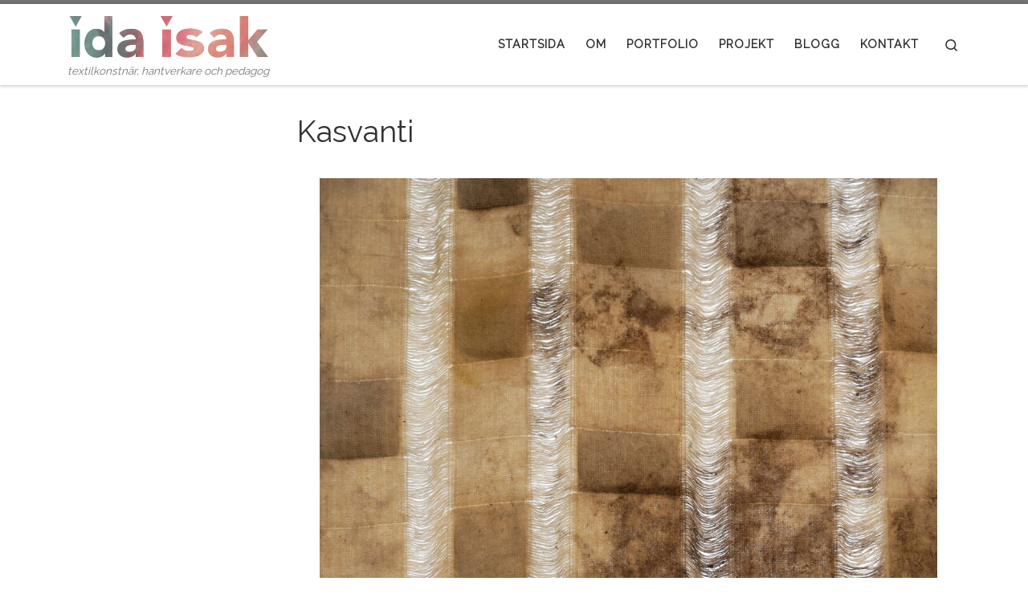

--- FILE ---
content_type: text/html; charset=UTF-8
request_url: http://idaisak.se/?p=812
body_size: 11268
content:
<!DOCTYPE html>
<!--[if IE 7]>
<html class="ie ie7" lang="sv-SE">
<![endif]-->
<!--[if IE 8]>
<html class="ie ie8" lang="sv-SE">
<![endif]-->
<!--[if !(IE 7) | !(IE 8)  ]><!-->
<html lang="sv-SE" class="no-js">
<!--<![endif]-->
  <head>
  <meta charset="UTF-8" />
  <meta http-equiv="X-UA-Compatible" content="IE=EDGE" />
  <meta name="viewport" content="width=device-width, initial-scale=1.0" />
  <link rel="profile"  href="https://gmpg.org/xfn/11" />
  <link rel="pingback" href="http://idaisak.se/xmlrpc.php" />
<script>(function(html){html.className = html.className.replace(/\bno-js\b/,'js')})(document.documentElement);</script>
<title>Kasvanti &#8211; idaisak</title>
<meta name='robots' content='max-image-preview:large' />
<link rel="alternate" type="application/rss+xml" title="idaisak &raquo; Webbflöde" href="http://idaisak.se/?feed=rss2" />
<link rel="alternate" type="application/rss+xml" title="idaisak &raquo; kommentarsflöde" href="http://idaisak.se/?feed=comments-rss2" />
<script>
window._wpemojiSettings = {"baseUrl":"https:\/\/s.w.org\/images\/core\/emoji\/14.0.0\/72x72\/","ext":".png","svgUrl":"https:\/\/s.w.org\/images\/core\/emoji\/14.0.0\/svg\/","svgExt":".svg","source":{"concatemoji":"http:\/\/idaisak.se\/wp-includes\/js\/wp-emoji-release.min.js?ver=6.1.9"}};
/*! This file is auto-generated */
!function(e,a,t){var n,r,o,i=a.createElement("canvas"),p=i.getContext&&i.getContext("2d");function s(e,t){var a=String.fromCharCode,e=(p.clearRect(0,0,i.width,i.height),p.fillText(a.apply(this,e),0,0),i.toDataURL());return p.clearRect(0,0,i.width,i.height),p.fillText(a.apply(this,t),0,0),e===i.toDataURL()}function c(e){var t=a.createElement("script");t.src=e,t.defer=t.type="text/javascript",a.getElementsByTagName("head")[0].appendChild(t)}for(o=Array("flag","emoji"),t.supports={everything:!0,everythingExceptFlag:!0},r=0;r<o.length;r++)t.supports[o[r]]=function(e){if(p&&p.fillText)switch(p.textBaseline="top",p.font="600 32px Arial",e){case"flag":return s([127987,65039,8205,9895,65039],[127987,65039,8203,9895,65039])?!1:!s([55356,56826,55356,56819],[55356,56826,8203,55356,56819])&&!s([55356,57332,56128,56423,56128,56418,56128,56421,56128,56430,56128,56423,56128,56447],[55356,57332,8203,56128,56423,8203,56128,56418,8203,56128,56421,8203,56128,56430,8203,56128,56423,8203,56128,56447]);case"emoji":return!s([129777,127995,8205,129778,127999],[129777,127995,8203,129778,127999])}return!1}(o[r]),t.supports.everything=t.supports.everything&&t.supports[o[r]],"flag"!==o[r]&&(t.supports.everythingExceptFlag=t.supports.everythingExceptFlag&&t.supports[o[r]]);t.supports.everythingExceptFlag=t.supports.everythingExceptFlag&&!t.supports.flag,t.DOMReady=!1,t.readyCallback=function(){t.DOMReady=!0},t.supports.everything||(n=function(){t.readyCallback()},a.addEventListener?(a.addEventListener("DOMContentLoaded",n,!1),e.addEventListener("load",n,!1)):(e.attachEvent("onload",n),a.attachEvent("onreadystatechange",function(){"complete"===a.readyState&&t.readyCallback()})),(e=t.source||{}).concatemoji?c(e.concatemoji):e.wpemoji&&e.twemoji&&(c(e.twemoji),c(e.wpemoji)))}(window,document,window._wpemojiSettings);
</script>
<style>
img.wp-smiley,
img.emoji {
	display: inline !important;
	border: none !important;
	box-shadow: none !important;
	height: 1em !important;
	width: 1em !important;
	margin: 0 0.07em !important;
	vertical-align: -0.1em !important;
	background: none !important;
	padding: 0 !important;
}
</style>
	<link rel='stylesheet' id='sbi_styles-css' href='http://idaisak.se/wp-content/plugins/instagram-feed/css/sbi-styles.min.css?ver=6.10.0' media='all' />
<link rel='stylesheet' id='wp-block-library-css' href='http://idaisak.se/wp-includes/css/dist/block-library/style.min.css?ver=6.1.9' media='all' />
<link rel='stylesheet' id='classic-theme-styles-css' href='http://idaisak.se/wp-includes/css/classic-themes.min.css?ver=1' media='all' />
<style id='global-styles-inline-css'>
body{--wp--preset--color--black: #000000;--wp--preset--color--cyan-bluish-gray: #abb8c3;--wp--preset--color--white: #ffffff;--wp--preset--color--pale-pink: #f78da7;--wp--preset--color--vivid-red: #cf2e2e;--wp--preset--color--luminous-vivid-orange: #ff6900;--wp--preset--color--luminous-vivid-amber: #fcb900;--wp--preset--color--light-green-cyan: #7bdcb5;--wp--preset--color--vivid-green-cyan: #00d084;--wp--preset--color--pale-cyan-blue: #8ed1fc;--wp--preset--color--vivid-cyan-blue: #0693e3;--wp--preset--color--vivid-purple: #9b51e0;--wp--preset--gradient--vivid-cyan-blue-to-vivid-purple: linear-gradient(135deg,rgba(6,147,227,1) 0%,rgb(155,81,224) 100%);--wp--preset--gradient--light-green-cyan-to-vivid-green-cyan: linear-gradient(135deg,rgb(122,220,180) 0%,rgb(0,208,130) 100%);--wp--preset--gradient--luminous-vivid-amber-to-luminous-vivid-orange: linear-gradient(135deg,rgba(252,185,0,1) 0%,rgba(255,105,0,1) 100%);--wp--preset--gradient--luminous-vivid-orange-to-vivid-red: linear-gradient(135deg,rgba(255,105,0,1) 0%,rgb(207,46,46) 100%);--wp--preset--gradient--very-light-gray-to-cyan-bluish-gray: linear-gradient(135deg,rgb(238,238,238) 0%,rgb(169,184,195) 100%);--wp--preset--gradient--cool-to-warm-spectrum: linear-gradient(135deg,rgb(74,234,220) 0%,rgb(151,120,209) 20%,rgb(207,42,186) 40%,rgb(238,44,130) 60%,rgb(251,105,98) 80%,rgb(254,248,76) 100%);--wp--preset--gradient--blush-light-purple: linear-gradient(135deg,rgb(255,206,236) 0%,rgb(152,150,240) 100%);--wp--preset--gradient--blush-bordeaux: linear-gradient(135deg,rgb(254,205,165) 0%,rgb(254,45,45) 50%,rgb(107,0,62) 100%);--wp--preset--gradient--luminous-dusk: linear-gradient(135deg,rgb(255,203,112) 0%,rgb(199,81,192) 50%,rgb(65,88,208) 100%);--wp--preset--gradient--pale-ocean: linear-gradient(135deg,rgb(255,245,203) 0%,rgb(182,227,212) 50%,rgb(51,167,181) 100%);--wp--preset--gradient--electric-grass: linear-gradient(135deg,rgb(202,248,128) 0%,rgb(113,206,126) 100%);--wp--preset--gradient--midnight: linear-gradient(135deg,rgb(2,3,129) 0%,rgb(40,116,252) 100%);--wp--preset--duotone--dark-grayscale: url('#wp-duotone-dark-grayscale');--wp--preset--duotone--grayscale: url('#wp-duotone-grayscale');--wp--preset--duotone--purple-yellow: url('#wp-duotone-purple-yellow');--wp--preset--duotone--blue-red: url('#wp-duotone-blue-red');--wp--preset--duotone--midnight: url('#wp-duotone-midnight');--wp--preset--duotone--magenta-yellow: url('#wp-duotone-magenta-yellow');--wp--preset--duotone--purple-green: url('#wp-duotone-purple-green');--wp--preset--duotone--blue-orange: url('#wp-duotone-blue-orange');--wp--preset--font-size--small: 13px;--wp--preset--font-size--medium: 20px;--wp--preset--font-size--large: 36px;--wp--preset--font-size--x-large: 42px;--wp--preset--spacing--20: 0.44rem;--wp--preset--spacing--30: 0.67rem;--wp--preset--spacing--40: 1rem;--wp--preset--spacing--50: 1.5rem;--wp--preset--spacing--60: 2.25rem;--wp--preset--spacing--70: 3.38rem;--wp--preset--spacing--80: 5.06rem;}:where(.is-layout-flex){gap: 0.5em;}body .is-layout-flow > .alignleft{float: left;margin-inline-start: 0;margin-inline-end: 2em;}body .is-layout-flow > .alignright{float: right;margin-inline-start: 2em;margin-inline-end: 0;}body .is-layout-flow > .aligncenter{margin-left: auto !important;margin-right: auto !important;}body .is-layout-constrained > .alignleft{float: left;margin-inline-start: 0;margin-inline-end: 2em;}body .is-layout-constrained > .alignright{float: right;margin-inline-start: 2em;margin-inline-end: 0;}body .is-layout-constrained > .aligncenter{margin-left: auto !important;margin-right: auto !important;}body .is-layout-constrained > :where(:not(.alignleft):not(.alignright):not(.alignfull)){max-width: var(--wp--style--global--content-size);margin-left: auto !important;margin-right: auto !important;}body .is-layout-constrained > .alignwide{max-width: var(--wp--style--global--wide-size);}body .is-layout-flex{display: flex;}body .is-layout-flex{flex-wrap: wrap;align-items: center;}body .is-layout-flex > *{margin: 0;}:where(.wp-block-columns.is-layout-flex){gap: 2em;}.has-black-color{color: var(--wp--preset--color--black) !important;}.has-cyan-bluish-gray-color{color: var(--wp--preset--color--cyan-bluish-gray) !important;}.has-white-color{color: var(--wp--preset--color--white) !important;}.has-pale-pink-color{color: var(--wp--preset--color--pale-pink) !important;}.has-vivid-red-color{color: var(--wp--preset--color--vivid-red) !important;}.has-luminous-vivid-orange-color{color: var(--wp--preset--color--luminous-vivid-orange) !important;}.has-luminous-vivid-amber-color{color: var(--wp--preset--color--luminous-vivid-amber) !important;}.has-light-green-cyan-color{color: var(--wp--preset--color--light-green-cyan) !important;}.has-vivid-green-cyan-color{color: var(--wp--preset--color--vivid-green-cyan) !important;}.has-pale-cyan-blue-color{color: var(--wp--preset--color--pale-cyan-blue) !important;}.has-vivid-cyan-blue-color{color: var(--wp--preset--color--vivid-cyan-blue) !important;}.has-vivid-purple-color{color: var(--wp--preset--color--vivid-purple) !important;}.has-black-background-color{background-color: var(--wp--preset--color--black) !important;}.has-cyan-bluish-gray-background-color{background-color: var(--wp--preset--color--cyan-bluish-gray) !important;}.has-white-background-color{background-color: var(--wp--preset--color--white) !important;}.has-pale-pink-background-color{background-color: var(--wp--preset--color--pale-pink) !important;}.has-vivid-red-background-color{background-color: var(--wp--preset--color--vivid-red) !important;}.has-luminous-vivid-orange-background-color{background-color: var(--wp--preset--color--luminous-vivid-orange) !important;}.has-luminous-vivid-amber-background-color{background-color: var(--wp--preset--color--luminous-vivid-amber) !important;}.has-light-green-cyan-background-color{background-color: var(--wp--preset--color--light-green-cyan) !important;}.has-vivid-green-cyan-background-color{background-color: var(--wp--preset--color--vivid-green-cyan) !important;}.has-pale-cyan-blue-background-color{background-color: var(--wp--preset--color--pale-cyan-blue) !important;}.has-vivid-cyan-blue-background-color{background-color: var(--wp--preset--color--vivid-cyan-blue) !important;}.has-vivid-purple-background-color{background-color: var(--wp--preset--color--vivid-purple) !important;}.has-black-border-color{border-color: var(--wp--preset--color--black) !important;}.has-cyan-bluish-gray-border-color{border-color: var(--wp--preset--color--cyan-bluish-gray) !important;}.has-white-border-color{border-color: var(--wp--preset--color--white) !important;}.has-pale-pink-border-color{border-color: var(--wp--preset--color--pale-pink) !important;}.has-vivid-red-border-color{border-color: var(--wp--preset--color--vivid-red) !important;}.has-luminous-vivid-orange-border-color{border-color: var(--wp--preset--color--luminous-vivid-orange) !important;}.has-luminous-vivid-amber-border-color{border-color: var(--wp--preset--color--luminous-vivid-amber) !important;}.has-light-green-cyan-border-color{border-color: var(--wp--preset--color--light-green-cyan) !important;}.has-vivid-green-cyan-border-color{border-color: var(--wp--preset--color--vivid-green-cyan) !important;}.has-pale-cyan-blue-border-color{border-color: var(--wp--preset--color--pale-cyan-blue) !important;}.has-vivid-cyan-blue-border-color{border-color: var(--wp--preset--color--vivid-cyan-blue) !important;}.has-vivid-purple-border-color{border-color: var(--wp--preset--color--vivid-purple) !important;}.has-vivid-cyan-blue-to-vivid-purple-gradient-background{background: var(--wp--preset--gradient--vivid-cyan-blue-to-vivid-purple) !important;}.has-light-green-cyan-to-vivid-green-cyan-gradient-background{background: var(--wp--preset--gradient--light-green-cyan-to-vivid-green-cyan) !important;}.has-luminous-vivid-amber-to-luminous-vivid-orange-gradient-background{background: var(--wp--preset--gradient--luminous-vivid-amber-to-luminous-vivid-orange) !important;}.has-luminous-vivid-orange-to-vivid-red-gradient-background{background: var(--wp--preset--gradient--luminous-vivid-orange-to-vivid-red) !important;}.has-very-light-gray-to-cyan-bluish-gray-gradient-background{background: var(--wp--preset--gradient--very-light-gray-to-cyan-bluish-gray) !important;}.has-cool-to-warm-spectrum-gradient-background{background: var(--wp--preset--gradient--cool-to-warm-spectrum) !important;}.has-blush-light-purple-gradient-background{background: var(--wp--preset--gradient--blush-light-purple) !important;}.has-blush-bordeaux-gradient-background{background: var(--wp--preset--gradient--blush-bordeaux) !important;}.has-luminous-dusk-gradient-background{background: var(--wp--preset--gradient--luminous-dusk) !important;}.has-pale-ocean-gradient-background{background: var(--wp--preset--gradient--pale-ocean) !important;}.has-electric-grass-gradient-background{background: var(--wp--preset--gradient--electric-grass) !important;}.has-midnight-gradient-background{background: var(--wp--preset--gradient--midnight) !important;}.has-small-font-size{font-size: var(--wp--preset--font-size--small) !important;}.has-medium-font-size{font-size: var(--wp--preset--font-size--medium) !important;}.has-large-font-size{font-size: var(--wp--preset--font-size--large) !important;}.has-x-large-font-size{font-size: var(--wp--preset--font-size--x-large) !important;}
.wp-block-navigation a:where(:not(.wp-element-button)){color: inherit;}
:where(.wp-block-columns.is-layout-flex){gap: 2em;}
.wp-block-pullquote{font-size: 1.5em;line-height: 1.6;}
</style>
<link rel='stylesheet' id='customizr-main-css' href='http://idaisak.se/wp-content/themes/customizr/assets/front/css/style.min.css?ver=4.4.21' media='all' />
<style id='customizr-main-inline-css'>
::-moz-selection{background-color:#757575}::selection{background-color:#757575}a,.btn-skin:active,.btn-skin:focus,.btn-skin:hover,.btn-skin.inverted,.grid-container__classic .post-type__icon,.post-type__icon:hover .icn-format,.grid-container__classic .post-type__icon:hover .icn-format,[class*='grid-container__'] .entry-title a.czr-title:hover,input[type=checkbox]:checked::before{color:#757575}.czr-css-loader > div ,.btn-skin,.btn-skin:active,.btn-skin:focus,.btn-skin:hover,.btn-skin-h-dark,.btn-skin-h-dark.inverted:active,.btn-skin-h-dark.inverted:focus,.btn-skin-h-dark.inverted:hover{border-color:#757575}.tc-header.border-top{border-top-color:#757575}[class*='grid-container__'] .entry-title a:hover::after,.grid-container__classic .post-type__icon,.btn-skin,.btn-skin.inverted:active,.btn-skin.inverted:focus,.btn-skin.inverted:hover,.btn-skin-h-dark,.btn-skin-h-dark.inverted:active,.btn-skin-h-dark.inverted:focus,.btn-skin-h-dark.inverted:hover,.sidebar .widget-title::after,input[type=radio]:checked::before{background-color:#757575}.btn-skin-light:active,.btn-skin-light:focus,.btn-skin-light:hover,.btn-skin-light.inverted{color:#9b9b9b}input:not([type='submit']):not([type='button']):not([type='number']):not([type='checkbox']):not([type='radio']):focus,textarea:focus,.btn-skin-light,.btn-skin-light.inverted,.btn-skin-light:active,.btn-skin-light:focus,.btn-skin-light:hover,.btn-skin-light.inverted:active,.btn-skin-light.inverted:focus,.btn-skin-light.inverted:hover{border-color:#9b9b9b}.btn-skin-light,.btn-skin-light.inverted:active,.btn-skin-light.inverted:focus,.btn-skin-light.inverted:hover{background-color:#9b9b9b}.btn-skin-lightest:active,.btn-skin-lightest:focus,.btn-skin-lightest:hover,.btn-skin-lightest.inverted{color:#a7a7a7}.btn-skin-lightest,.btn-skin-lightest.inverted,.btn-skin-lightest:active,.btn-skin-lightest:focus,.btn-skin-lightest:hover,.btn-skin-lightest.inverted:active,.btn-skin-lightest.inverted:focus,.btn-skin-lightest.inverted:hover{border-color:#a7a7a7}.btn-skin-lightest,.btn-skin-lightest.inverted:active,.btn-skin-lightest.inverted:focus,.btn-skin-lightest.inverted:hover{background-color:#a7a7a7}.pagination,a:hover,a:focus,a:active,.btn-skin-dark:active,.btn-skin-dark:focus,.btn-skin-dark:hover,.btn-skin-dark.inverted,.btn-skin-dark-oh:active,.btn-skin-dark-oh:focus,.btn-skin-dark-oh:hover,.post-info a:not(.btn):hover,.grid-container__classic .post-type__icon .icn-format,[class*='grid-container__'] .hover .entry-title a,.widget-area a:not(.btn):hover,a.czr-format-link:hover,.format-link.hover a.czr-format-link,button[type=submit]:hover,button[type=submit]:active,button[type=submit]:focus,input[type=submit]:hover,input[type=submit]:active,input[type=submit]:focus,.tabs .nav-link:hover,.tabs .nav-link.active,.tabs .nav-link.active:hover,.tabs .nav-link.active:focus{color:#565656}.grid-container__classic.tc-grid-border .grid__item,.btn-skin-dark,.btn-skin-dark.inverted,button[type=submit],input[type=submit],.btn-skin-dark:active,.btn-skin-dark:focus,.btn-skin-dark:hover,.btn-skin-dark.inverted:active,.btn-skin-dark.inverted:focus,.btn-skin-dark.inverted:hover,.btn-skin-h-dark:active,.btn-skin-h-dark:focus,.btn-skin-h-dark:hover,.btn-skin-h-dark.inverted,.btn-skin-h-dark.inverted,.btn-skin-h-dark.inverted,.btn-skin-dark-oh:active,.btn-skin-dark-oh:focus,.btn-skin-dark-oh:hover,.btn-skin-dark-oh.inverted:active,.btn-skin-dark-oh.inverted:focus,.btn-skin-dark-oh.inverted:hover,button[type=submit]:hover,button[type=submit]:active,button[type=submit]:focus,input[type=submit]:hover,input[type=submit]:active,input[type=submit]:focus{border-color:#565656}.btn-skin-dark,.btn-skin-dark.inverted:active,.btn-skin-dark.inverted:focus,.btn-skin-dark.inverted:hover,.btn-skin-h-dark:active,.btn-skin-h-dark:focus,.btn-skin-h-dark:hover,.btn-skin-h-dark.inverted,.btn-skin-h-dark.inverted,.btn-skin-h-dark.inverted,.btn-skin-dark-oh.inverted:active,.btn-skin-dark-oh.inverted:focus,.btn-skin-dark-oh.inverted:hover,.grid-container__classic .post-type__icon:hover,button[type=submit],input[type=submit],.czr-link-hover-underline .widgets-list-layout-links a:not(.btn)::before,.czr-link-hover-underline .widget_archive a:not(.btn)::before,.czr-link-hover-underline .widget_nav_menu a:not(.btn)::before,.czr-link-hover-underline .widget_rss ul a:not(.btn)::before,.czr-link-hover-underline .widget_recent_entries a:not(.btn)::before,.czr-link-hover-underline .widget_categories a:not(.btn)::before,.czr-link-hover-underline .widget_meta a:not(.btn)::before,.czr-link-hover-underline .widget_recent_comments a:not(.btn)::before,.czr-link-hover-underline .widget_pages a:not(.btn)::before,.czr-link-hover-underline .widget_calendar a:not(.btn)::before,[class*='grid-container__'] .hover .entry-title a::after,a.czr-format-link::before,.comment-author a::before,.comment-link::before,.tabs .nav-link.active::before{background-color:#565656}.btn-skin-dark-shaded:active,.btn-skin-dark-shaded:focus,.btn-skin-dark-shaded:hover,.btn-skin-dark-shaded.inverted{background-color:rgba(86,86,86,0.2)}.btn-skin-dark-shaded,.btn-skin-dark-shaded.inverted:active,.btn-skin-dark-shaded.inverted:focus,.btn-skin-dark-shaded.inverted:hover{background-color:rgba(86,86,86,0.8)}.navbar-brand,.header-tagline,h1,h2,h3,.tc-dropcap { font-family : 'Raleway'; }
body { font-family : 'Raleway'; }

.tc-header.border-top { border-top-width: 5px; border-top-style: solid }
#czr-push-footer { display: none; visibility: hidden; }
        .czr-sticky-footer #czr-push-footer.sticky-footer-enabled { display: block; }
        
</style>
<script src='http://idaisak.se/wp-includes/js/jquery/jquery.min.js?ver=3.6.1' id='jquery-core-js'></script>
<script src='http://idaisak.se/wp-includes/js/jquery/jquery-migrate.min.js?ver=3.3.2' id='jquery-migrate-js'></script>
<script src='http://idaisak.se/wp-content/themes/customizr/assets/front/js/libs/modernizr.min.js?ver=4.4.21' id='modernizr-js'></script>
<script src='http://idaisak.se/wp-includes/js/underscore.min.js?ver=1.13.4' id='underscore-js'></script>
<script id='tc-scripts-js-extra'>
var CZRParams = {"assetsPath":"http:\/\/idaisak.se\/wp-content\/themes\/customizr\/assets\/front\/","mainScriptUrl":"http:\/\/idaisak.se\/wp-content\/themes\/customizr\/assets\/front\/js\/tc-scripts.min.js?4.4.21","deferFontAwesome":"1","fontAwesomeUrl":"http:\/\/idaisak.se\/wp-content\/themes\/customizr\/assets\/shared\/fonts\/fa\/css\/fontawesome-all.min.css?4.4.21","_disabled":[],"centerSliderImg":"1","isLightBoxEnabled":"1","SmoothScroll":{"Enabled":true,"Options":{"touchpadSupport":false}},"isAnchorScrollEnabled":"","anchorSmoothScrollExclude":{"simple":["[class*=edd]",".carousel-control","[data-toggle=\"modal\"]","[data-toggle=\"dropdown\"]","[data-toggle=\"czr-dropdown\"]","[data-toggle=\"tooltip\"]","[data-toggle=\"popover\"]","[data-toggle=\"collapse\"]","[data-toggle=\"czr-collapse\"]","[data-toggle=\"tab\"]","[data-toggle=\"pill\"]","[data-toggle=\"czr-pill\"]","[class*=upme]","[class*=um-]"],"deep":{"classes":[],"ids":[]}},"timerOnScrollAllBrowsers":"1","centerAllImg":"1","HasComments":"","LoadModernizr":"1","stickyHeader":"","extLinksStyle":"","extLinksTargetExt":"","extLinksSkipSelectors":{"classes":["btn","button"],"ids":[]},"dropcapEnabled":"","dropcapWhere":{"post":"","page":""},"dropcapMinWords":"","dropcapSkipSelectors":{"tags":["IMG","IFRAME","H1","H2","H3","H4","H5","H6","BLOCKQUOTE","UL","OL"],"classes":["btn"],"id":[]},"imgSmartLoadEnabled":"","imgSmartLoadOpts":{"parentSelectors":["[class*=grid-container], .article-container",".__before_main_wrapper",".widget-front",".post-related-articles",".tc-singular-thumbnail-wrapper",".sek-module-inner"],"opts":{"excludeImg":[".tc-holder-img"]}},"imgSmartLoadsForSliders":"1","pluginCompats":[],"isWPMobile":"","menuStickyUserSettings":{"desktop":"stick_up","mobile":"stick_up"},"adminAjaxUrl":"http:\/\/idaisak.se\/wp-admin\/admin-ajax.php","ajaxUrl":"http:\/\/idaisak.se\/?czrajax=1","frontNonce":{"id":"CZRFrontNonce","handle":"c43848d63f"},"isDevMode":"","isModernStyle":"1","i18n":{"Permanently dismiss":"Permanent avf\u00e4rdat"},"frontNotifications":{"welcome":{"enabled":false,"content":"","dismissAction":"dismiss_welcome_note_front"}},"preloadGfonts":"1","googleFonts":"Raleway","version":"4.4.21"};
</script>
<script src='http://idaisak.se/wp-content/themes/customizr/assets/front/js/tc-scripts.min.js?ver=4.4.21' id='tc-scripts-js' defer></script>
<link rel="https://api.w.org/" href="http://idaisak.se/index.php?rest_route=/" /><link rel="alternate" type="application/json" href="http://idaisak.se/index.php?rest_route=/wp/v2/posts/812" /><link rel="EditURI" type="application/rsd+xml" title="RSD" href="http://idaisak.se/xmlrpc.php?rsd" />
<link rel="wlwmanifest" type="application/wlwmanifest+xml" href="http://idaisak.se/wp-includes/wlwmanifest.xml" />
<meta name="generator" content="WordPress 6.1.9" />
<link rel="canonical" href="http://idaisak.se/?p=812" />
<link rel='shortlink' href='http://idaisak.se/?p=812' />
<link rel="alternate" type="application/json+oembed" href="http://idaisak.se/index.php?rest_route=%2Foembed%2F1.0%2Fembed&#038;url=http%3A%2F%2Fidaisak.se%2F%3Fp%3D812" />
<link rel="alternate" type="text/xml+oembed" href="http://idaisak.se/index.php?rest_route=%2Foembed%2F1.0%2Fembed&#038;url=http%3A%2F%2Fidaisak.se%2F%3Fp%3D812&#038;format=xml" />
              <link rel="preload" as="font" type="font/woff2" href="http://idaisak.se/wp-content/themes/customizr/assets/shared/fonts/customizr/customizr.woff2?128396981" crossorigin="anonymous"/>
            <link rel="icon" href="http://idaisak.se/wp-content/uploads/2021/02/cropped-akrotelm03_allrightsreservedIdaIsakWesterberg-scaled-1-32x32.jpg" sizes="32x32" />
<link rel="icon" href="http://idaisak.se/wp-content/uploads/2021/02/cropped-akrotelm03_allrightsreservedIdaIsakWesterberg-scaled-1-192x192.jpg" sizes="192x192" />
<link rel="apple-touch-icon" href="http://idaisak.se/wp-content/uploads/2021/02/cropped-akrotelm03_allrightsreservedIdaIsakWesterberg-scaled-1-180x180.jpg" />
<meta name="msapplication-TileImage" content="http://idaisak.se/wp-content/uploads/2021/02/cropped-akrotelm03_allrightsreservedIdaIsakWesterberg-scaled-1-270x270.jpg" />
</head>

  <body class="post-template-default single single-post postid-812 single-format-standard wp-embed-responsive czr-link-hover-underline header-skin-light footer-skin-light czr-l-sidebar tc-center-images czr-full-layout customizr-4-4-21 czr-sticky-footer">
    <svg xmlns="http://www.w3.org/2000/svg" viewBox="0 0 0 0" width="0" height="0" focusable="false" role="none" style="visibility: hidden; position: absolute; left: -9999px; overflow: hidden;" ><defs><filter id="wp-duotone-dark-grayscale"><feColorMatrix color-interpolation-filters="sRGB" type="matrix" values=" .299 .587 .114 0 0 .299 .587 .114 0 0 .299 .587 .114 0 0 .299 .587 .114 0 0 " /><feComponentTransfer color-interpolation-filters="sRGB" ><feFuncR type="table" tableValues="0 0.49803921568627" /><feFuncG type="table" tableValues="0 0.49803921568627" /><feFuncB type="table" tableValues="0 0.49803921568627" /><feFuncA type="table" tableValues="1 1" /></feComponentTransfer><feComposite in2="SourceGraphic" operator="in" /></filter></defs></svg><svg xmlns="http://www.w3.org/2000/svg" viewBox="0 0 0 0" width="0" height="0" focusable="false" role="none" style="visibility: hidden; position: absolute; left: -9999px; overflow: hidden;" ><defs><filter id="wp-duotone-grayscale"><feColorMatrix color-interpolation-filters="sRGB" type="matrix" values=" .299 .587 .114 0 0 .299 .587 .114 0 0 .299 .587 .114 0 0 .299 .587 .114 0 0 " /><feComponentTransfer color-interpolation-filters="sRGB" ><feFuncR type="table" tableValues="0 1" /><feFuncG type="table" tableValues="0 1" /><feFuncB type="table" tableValues="0 1" /><feFuncA type="table" tableValues="1 1" /></feComponentTransfer><feComposite in2="SourceGraphic" operator="in" /></filter></defs></svg><svg xmlns="http://www.w3.org/2000/svg" viewBox="0 0 0 0" width="0" height="0" focusable="false" role="none" style="visibility: hidden; position: absolute; left: -9999px; overflow: hidden;" ><defs><filter id="wp-duotone-purple-yellow"><feColorMatrix color-interpolation-filters="sRGB" type="matrix" values=" .299 .587 .114 0 0 .299 .587 .114 0 0 .299 .587 .114 0 0 .299 .587 .114 0 0 " /><feComponentTransfer color-interpolation-filters="sRGB" ><feFuncR type="table" tableValues="0.54901960784314 0.98823529411765" /><feFuncG type="table" tableValues="0 1" /><feFuncB type="table" tableValues="0.71764705882353 0.25490196078431" /><feFuncA type="table" tableValues="1 1" /></feComponentTransfer><feComposite in2="SourceGraphic" operator="in" /></filter></defs></svg><svg xmlns="http://www.w3.org/2000/svg" viewBox="0 0 0 0" width="0" height="0" focusable="false" role="none" style="visibility: hidden; position: absolute; left: -9999px; overflow: hidden;" ><defs><filter id="wp-duotone-blue-red"><feColorMatrix color-interpolation-filters="sRGB" type="matrix" values=" .299 .587 .114 0 0 .299 .587 .114 0 0 .299 .587 .114 0 0 .299 .587 .114 0 0 " /><feComponentTransfer color-interpolation-filters="sRGB" ><feFuncR type="table" tableValues="0 1" /><feFuncG type="table" tableValues="0 0.27843137254902" /><feFuncB type="table" tableValues="0.5921568627451 0.27843137254902" /><feFuncA type="table" tableValues="1 1" /></feComponentTransfer><feComposite in2="SourceGraphic" operator="in" /></filter></defs></svg><svg xmlns="http://www.w3.org/2000/svg" viewBox="0 0 0 0" width="0" height="0" focusable="false" role="none" style="visibility: hidden; position: absolute; left: -9999px; overflow: hidden;" ><defs><filter id="wp-duotone-midnight"><feColorMatrix color-interpolation-filters="sRGB" type="matrix" values=" .299 .587 .114 0 0 .299 .587 .114 0 0 .299 .587 .114 0 0 .299 .587 .114 0 0 " /><feComponentTransfer color-interpolation-filters="sRGB" ><feFuncR type="table" tableValues="0 0" /><feFuncG type="table" tableValues="0 0.64705882352941" /><feFuncB type="table" tableValues="0 1" /><feFuncA type="table" tableValues="1 1" /></feComponentTransfer><feComposite in2="SourceGraphic" operator="in" /></filter></defs></svg><svg xmlns="http://www.w3.org/2000/svg" viewBox="0 0 0 0" width="0" height="0" focusable="false" role="none" style="visibility: hidden; position: absolute; left: -9999px; overflow: hidden;" ><defs><filter id="wp-duotone-magenta-yellow"><feColorMatrix color-interpolation-filters="sRGB" type="matrix" values=" .299 .587 .114 0 0 .299 .587 .114 0 0 .299 .587 .114 0 0 .299 .587 .114 0 0 " /><feComponentTransfer color-interpolation-filters="sRGB" ><feFuncR type="table" tableValues="0.78039215686275 1" /><feFuncG type="table" tableValues="0 0.94901960784314" /><feFuncB type="table" tableValues="0.35294117647059 0.47058823529412" /><feFuncA type="table" tableValues="1 1" /></feComponentTransfer><feComposite in2="SourceGraphic" operator="in" /></filter></defs></svg><svg xmlns="http://www.w3.org/2000/svg" viewBox="0 0 0 0" width="0" height="0" focusable="false" role="none" style="visibility: hidden; position: absolute; left: -9999px; overflow: hidden;" ><defs><filter id="wp-duotone-purple-green"><feColorMatrix color-interpolation-filters="sRGB" type="matrix" values=" .299 .587 .114 0 0 .299 .587 .114 0 0 .299 .587 .114 0 0 .299 .587 .114 0 0 " /><feComponentTransfer color-interpolation-filters="sRGB" ><feFuncR type="table" tableValues="0.65098039215686 0.40392156862745" /><feFuncG type="table" tableValues="0 1" /><feFuncB type="table" tableValues="0.44705882352941 0.4" /><feFuncA type="table" tableValues="1 1" /></feComponentTransfer><feComposite in2="SourceGraphic" operator="in" /></filter></defs></svg><svg xmlns="http://www.w3.org/2000/svg" viewBox="0 0 0 0" width="0" height="0" focusable="false" role="none" style="visibility: hidden; position: absolute; left: -9999px; overflow: hidden;" ><defs><filter id="wp-duotone-blue-orange"><feColorMatrix color-interpolation-filters="sRGB" type="matrix" values=" .299 .587 .114 0 0 .299 .587 .114 0 0 .299 .587 .114 0 0 .299 .587 .114 0 0 " /><feComponentTransfer color-interpolation-filters="sRGB" ><feFuncR type="table" tableValues="0.098039215686275 1" /><feFuncG type="table" tableValues="0 0.66274509803922" /><feFuncB type="table" tableValues="0.84705882352941 0.41960784313725" /><feFuncA type="table" tableValues="1 1" /></feComponentTransfer><feComposite in2="SourceGraphic" operator="in" /></filter></defs></svg>      <a class="screen-reader-text skip-link" href="#content">Hoppa till innehåll</a>
    
    
    <div id="tc-page-wrap" class="">

      <header class="tpnav-header__header tc-header sl-logo_left sticky-brand-shrink-on sticky-transparent border-top czr-submenu-fade czr-submenu-move" >
        <div class="primary-navbar__wrapper d-none d-lg-block has-horizontal-menu desktop-sticky" >
  <div class="container">
    <div class="row align-items-center flex-row primary-navbar__row">
      <div class="branding__container col col-auto" >
  <div class="branding align-items-center flex-column ">
    <div class="branding-row d-flex flex-row align-items-center align-self-start">
      <div class="navbar-brand col-auto " >
  <a class="navbar-brand-sitelogo" href="http://idaisak.se/"  aria-label="idaisak | textilkonstnär, hantverkare och pedagog" >
    <img src="http://idaisak.se/wp-content/uploads/2018/02/cropped-idaisak_Cpaint_web.png" alt="Tillbaka till hem" class="" width="998" height="220" style="max-width:250px;max-height:100px" data-no-retina>  </a>
</div>
      </div>
    <span class="header-tagline " >
  textilkonstnär, hantverkare och pedagog</span>

  </div>
</div>
      <div class="primary-nav__container justify-content-lg-around col col-lg-auto flex-lg-column" >
  <div class="primary-nav__wrapper flex-lg-row align-items-center justify-content-end">
              <nav class="primary-nav__nav col" id="primary-nav">
          <div class="nav__menu-wrapper primary-nav__menu-wrapper justify-content-end czr-open-on-hover" >
<ul id="main-menu" class="primary-nav__menu regular-nav nav__menu nav"><li id="menu-item-20" class="menu-item menu-item-type-custom menu-item-object-custom menu-item-home menu-item-20"><a href="http://idaisak.se/" class="nav__link"><span class="nav__title">Startsida</span></a></li>
<li id="menu-item-21" class="menu-item menu-item-type-post_type menu-item-object-page menu-item-21"><a href="http://idaisak.se/?page_id=11" class="nav__link"><span class="nav__title">OM</span></a></li>
<li id="menu-item-591" class="menu-item menu-item-type-post_type menu-item-object-page menu-item-591"><a href="http://idaisak.se/?page_id=541" class="nav__link"><span class="nav__title">PORTFOLIO</span></a></li>
<li id="menu-item-480" class="menu-item menu-item-type-post_type menu-item-object-page menu-item-480"><a href="http://idaisak.se/?page_id=475" class="nav__link"><span class="nav__title">PROJEKT</span></a></li>
<li id="menu-item-22" class="menu-item menu-item-type-post_type menu-item-object-page current_page_parent menu-item-22"><a href="http://idaisak.se/?page_id=13" class="nav__link"><span class="nav__title">BLOGG</span></a></li>
<li id="menu-item-23" class="menu-item menu-item-type-post_type menu-item-object-page menu-item-23"><a href="http://idaisak.se/?page_id=12" class="nav__link"><span class="nav__title">KONTAKT</span></a></li>
</ul></div>        </nav>
    <div class="primary-nav__utils nav__utils col-auto" >
    <ul class="nav utils flex-row flex-nowrap regular-nav">
      <li class="nav__search " >
  <a href="#" class="search-toggle_btn icn-search czr-overlay-toggle_btn"  aria-expanded="false"><span class="sr-only">Search</span></a>
        <div class="czr-search-expand">
      <div class="czr-search-expand-inner"><div class="search-form__container " >
  <form action="http://idaisak.se/" method="get" class="czr-form search-form">
    <div class="form-group czr-focus">
            <label for="s-6973194399e1f" id="lsearch-6973194399e1f">
        <span class="screen-reader-text">Sök</span>
        <input id="s-6973194399e1f" class="form-control czr-search-field" name="s" type="search" value="" aria-describedby="lsearch-6973194399e1f" placeholder="Sök …">
      </label>
      <button type="submit" class="button"><i class="icn-search"></i><span class="screen-reader-text">Sök …</span></button>
    </div>
  </form>
</div></div>
    </div>
    </li>
    </ul>
</div>  </div>
</div>
    </div>
  </div>
</div>    <div class="mobile-navbar__wrapper d-lg-none mobile-sticky" >
    <div class="branding__container justify-content-between align-items-center container" >
  <div class="branding flex-column">
    <div class="branding-row d-flex align-self-start flex-row align-items-center">
      <div class="navbar-brand col-auto " >
  <a class="navbar-brand-sitelogo" href="http://idaisak.se/"  aria-label="idaisak | textilkonstnär, hantverkare och pedagog" >
    <img src="http://idaisak.se/wp-content/uploads/2018/02/cropped-idaisak_Cpaint_web.png" alt="Tillbaka till hem" class="" width="998" height="220" style="max-width:250px;max-height:100px" data-no-retina>  </a>
</div>
    </div>
      </div>
  <div class="mobile-utils__wrapper nav__utils regular-nav">
    <ul class="nav utils row flex-row flex-nowrap">
      <li class="nav__search " >
  <a href="#" class="search-toggle_btn icn-search czr-dropdown" data-aria-haspopup="true" aria-expanded="false"><span class="sr-only">Search</span></a>
        <div class="czr-search-expand">
      <div class="czr-search-expand-inner"><div class="search-form__container " >
  <form action="http://idaisak.se/" method="get" class="czr-form search-form">
    <div class="form-group czr-focus">
            <label for="s-697319439a0e5" id="lsearch-697319439a0e5">
        <span class="screen-reader-text">Sök</span>
        <input id="s-697319439a0e5" class="form-control czr-search-field" name="s" type="search" value="" aria-describedby="lsearch-697319439a0e5" placeholder="Sök …">
      </label>
      <button type="submit" class="button"><i class="icn-search"></i><span class="screen-reader-text">Sök …</span></button>
    </div>
  </form>
</div></div>
    </div>
        <ul class="dropdown-menu czr-dropdown-menu">
      <li class="header-search__container container">
  <div class="search-form__container " >
  <form action="http://idaisak.se/" method="get" class="czr-form search-form">
    <div class="form-group czr-focus">
            <label for="s-697319439a228" id="lsearch-697319439a228">
        <span class="screen-reader-text">Sök</span>
        <input id="s-697319439a228" class="form-control czr-search-field" name="s" type="search" value="" aria-describedby="lsearch-697319439a228" placeholder="Sök …">
      </label>
      <button type="submit" class="button"><i class="icn-search"></i><span class="screen-reader-text">Sök …</span></button>
    </div>
  </form>
</div></li>    </ul>
  </li>
<li class="hamburger-toggler__container " >
  <button class="ham-toggler-menu czr-collapsed" data-toggle="czr-collapse" data-target="#mobile-nav"><span class="ham__toggler-span-wrapper"><span class="line line-1"></span><span class="line line-2"></span><span class="line line-3"></span></span><span class="screen-reader-text">Meny</span></button>
</li>
    </ul>
  </div>
</div>
<div class="mobile-nav__container " >
   <nav class="mobile-nav__nav flex-column czr-collapse" id="mobile-nav">
      <div class="mobile-nav__inner container">
      <div class="nav__menu-wrapper mobile-nav__menu-wrapper czr-open-on-click" >
<ul id="mobile-nav-menu" class="mobile-nav__menu vertical-nav nav__menu flex-column nav"><li class="menu-item menu-item-type-custom menu-item-object-custom menu-item-home menu-item-20"><a href="http://idaisak.se/" class="nav__link"><span class="nav__title">Startsida</span></a></li>
<li class="menu-item menu-item-type-post_type menu-item-object-page menu-item-21"><a href="http://idaisak.se/?page_id=11" class="nav__link"><span class="nav__title">OM</span></a></li>
<li class="menu-item menu-item-type-post_type menu-item-object-page menu-item-591"><a href="http://idaisak.se/?page_id=541" class="nav__link"><span class="nav__title">PORTFOLIO</span></a></li>
<li class="menu-item menu-item-type-post_type menu-item-object-page menu-item-480"><a href="http://idaisak.se/?page_id=475" class="nav__link"><span class="nav__title">PROJEKT</span></a></li>
<li class="menu-item menu-item-type-post_type menu-item-object-page current_page_parent menu-item-22"><a href="http://idaisak.se/?page_id=13" class="nav__link"><span class="nav__title">BLOGG</span></a></li>
<li class="menu-item menu-item-type-post_type menu-item-object-page menu-item-23"><a href="http://idaisak.se/?page_id=12" class="nav__link"><span class="nav__title">KONTAKT</span></a></li>
</ul></div>      </div>
  </nav>
</div></div></header>


  
    <div id="main-wrapper" class="section">

                      

          
          <div class="container" role="main">

            
            <div class="flex-row row column-content-wrapper">

                
                <div id="content" class="col-12 col-md-9 article-container">

                  <article id="post-812" class="post-812 post type-post status-publish format-standard has-post-thumbnail category-portfolio czr-hentry" >
    <header class="entry-header " >
  <div class="entry-header-inner">
            <h1 class="entry-title">Kasvanti</h1>
        <div class="header-bottom">
      <div class="post-info">
                  <span class="entry-meta">
        </span>      </div>
    </div>
      </div>
</header>  <div class="post-entry tc-content-inner">
    <section class="post-content entry-content " >
            <div class="czr-wp-the-content">
        
<figure class="wp-block-image size-large"><img decoding="async" width="769" height="1024" src="http://idaisak.se/wp-content/uploads/2023/10/1120155-769x1024.jpg" alt="" class="wp-image-813" srcset="http://idaisak.se/wp-content/uploads/2023/10/1120155-769x1024.jpg 769w, http://idaisak.se/wp-content/uploads/2023/10/1120155-225x300.jpg 225w, http://idaisak.se/wp-content/uploads/2023/10/1120155-768x1023.jpg 768w, http://idaisak.se/wp-content/uploads/2023/10/1120155-1153x1536.jpg 1153w, http://idaisak.se/wp-content/uploads/2023/10/1120155-1538x2048.jpg 1538w, http://idaisak.se/wp-content/uploads/2023/10/1120155-scaled.jpg 1922w" sizes="(max-width: 769px) 100vw, 769px" /></figure>



<figure class="wp-block-image size-large"><img decoding="async" loading="lazy" width="1024" height="769" src="http://idaisak.se/wp-content/uploads/2023/10/1120149-1024x769.jpg" alt="" class="wp-image-814" srcset="http://idaisak.se/wp-content/uploads/2023/10/1120149-1024x769.jpg 1024w, http://idaisak.se/wp-content/uploads/2023/10/1120149-300x225.jpg 300w, http://idaisak.se/wp-content/uploads/2023/10/1120149-768x577.jpg 768w, http://idaisak.se/wp-content/uploads/2023/10/1120149-1536x1153.jpg 1536w, http://idaisak.se/wp-content/uploads/2023/10/1120149-2048x1538.jpg 2048w" sizes="(max-width: 1024px) 100vw, 1024px" /></figure>



<figure class="wp-block-image size-large"><img decoding="async" loading="lazy" width="769" height="1024" src="http://idaisak.se/wp-content/uploads/2023/10/1120153-769x1024.jpg" alt="" class="wp-image-815" srcset="http://idaisak.se/wp-content/uploads/2023/10/1120153-769x1024.jpg 769w, http://idaisak.se/wp-content/uploads/2023/10/1120153-225x300.jpg 225w, http://idaisak.se/wp-content/uploads/2023/10/1120153-768x1023.jpg 768w, http://idaisak.se/wp-content/uploads/2023/10/1120153-1153x1536.jpg 1153w, http://idaisak.se/wp-content/uploads/2023/10/1120153-1538x2048.jpg 1538w, http://idaisak.se/wp-content/uploads/2023/10/1120153-scaled.jpg 1922w" sizes="(max-width: 769px) 100vw, 769px" /></figure>



<figure class="wp-block-image size-large"><img decoding="async" loading="lazy" width="731" height="1024" src="https://idaisak.se/wp-content/uploads/2023/12/kasvanti00-731x1024.jpg" alt="" class="wp-image-908" srcset="http://idaisak.se/wp-content/uploads/2023/12/kasvanti00-731x1024.jpg 731w, http://idaisak.se/wp-content/uploads/2023/12/kasvanti00-214x300.jpg 214w, http://idaisak.se/wp-content/uploads/2023/12/kasvanti00-768x1075.jpg 768w, http://idaisak.se/wp-content/uploads/2023/12/kasvanti00-1097x1536.jpg 1097w, http://idaisak.se/wp-content/uploads/2023/12/kasvanti00-1463x2048.jpg 1463w, http://idaisak.se/wp-content/uploads/2023/12/kasvanti00-scaled.jpg 1829w" sizes="(max-width: 731px) 100vw, 731px" /></figure>



<figure class="wp-block-image size-large"><img decoding="async" loading="lazy" width="1024" height="731" src="https://idaisak.se/wp-content/uploads/2023/12/kasvanti033-1024x731.jpg" alt="" class="wp-image-909" srcset="http://idaisak.se/wp-content/uploads/2023/12/kasvanti033-1024x731.jpg 1024w, http://idaisak.se/wp-content/uploads/2023/12/kasvanti033-300x214.jpg 300w, http://idaisak.se/wp-content/uploads/2023/12/kasvanti033-768x549.jpg 768w, http://idaisak.se/wp-content/uploads/2023/12/kasvanti033-1536x1097.jpg 1536w, http://idaisak.se/wp-content/uploads/2023/12/kasvanti033-2048x1463.jpg 2048w" sizes="(max-width: 1024px) 100vw, 1024px" /></figure>



<figure class="wp-block-image size-large"><img decoding="async" loading="lazy" width="731" height="1024" src="https://idaisak.se/wp-content/uploads/2023/12/kasvanti04-731x1024.jpg" alt="" class="wp-image-910" srcset="http://idaisak.se/wp-content/uploads/2023/12/kasvanti04-731x1024.jpg 731w, http://idaisak.se/wp-content/uploads/2023/12/kasvanti04-214x300.jpg 214w, http://idaisak.se/wp-content/uploads/2023/12/kasvanti04-768x1075.jpg 768w, http://idaisak.se/wp-content/uploads/2023/12/kasvanti04.jpg 980w" sizes="(max-width: 731px) 100vw, 731px" /></figure>



<figure class="wp-block-image size-large"><img decoding="async" loading="lazy" width="1024" height="731" src="https://idaisak.se/wp-content/uploads/2023/12/kasvanti05-1024x731.jpg" alt="" class="wp-image-911" srcset="http://idaisak.se/wp-content/uploads/2023/12/kasvanti05-1024x731.jpg 1024w, http://idaisak.se/wp-content/uploads/2023/12/kasvanti05-300x214.jpg 300w, http://idaisak.se/wp-content/uploads/2023/12/kasvanti05-768x548.jpg 768w, http://idaisak.se/wp-content/uploads/2023/12/kasvanti05-1536x1097.jpg 1536w, http://idaisak.se/wp-content/uploads/2023/12/kasvanti05-2048x1462.jpg 2048w" sizes="(max-width: 1024px) 100vw, 1024px" /></figure>



<figure class="wp-block-image size-large"><img decoding="async" loading="lazy" width="1024" height="731" src="https://idaisak.se/wp-content/uploads/2023/12/kasvanti06-1024x731.jpg" alt="" class="wp-image-912" srcset="http://idaisak.se/wp-content/uploads/2023/12/kasvanti06-1024x731.jpg 1024w, http://idaisak.se/wp-content/uploads/2023/12/kasvanti06-300x214.jpg 300w, http://idaisak.se/wp-content/uploads/2023/12/kasvanti06-768x548.jpg 768w, http://idaisak.se/wp-content/uploads/2023/12/kasvanti06-1536x1097.jpg 1536w, http://idaisak.se/wp-content/uploads/2023/12/kasvanti06-2048x1462.jpg 2048w" sizes="(max-width: 1024px) 100vw, 1024px" /></figure>



<figure class="wp-block-image size-large"><img decoding="async" loading="lazy" width="1024" height="769" src="https://idaisak.se/wp-content/uploads/2023/12/1110536-1024x769.jpg" alt="" class="wp-image-905" srcset="http://idaisak.se/wp-content/uploads/2023/12/1110536-1024x769.jpg 1024w, http://idaisak.se/wp-content/uploads/2023/12/1110536-300x225.jpg 300w, http://idaisak.se/wp-content/uploads/2023/12/1110536-768x577.jpg 768w, http://idaisak.se/wp-content/uploads/2023/12/1110536-1536x1153.jpg 1536w, http://idaisak.se/wp-content/uploads/2023/12/1110536-2048x1538.jpg 2048w" sizes="(max-width: 1024px) 100vw, 1024px" /></figure>



<figure class="wp-block-image size-large"><img decoding="async" loading="lazy" width="1024" height="769" src="https://idaisak.se/wp-content/uploads/2023/12/1120060-1024x769.jpg" alt="" class="wp-image-904" srcset="http://idaisak.se/wp-content/uploads/2023/12/1120060-1024x769.jpg 1024w, http://idaisak.se/wp-content/uploads/2023/12/1120060-300x225.jpg 300w, http://idaisak.se/wp-content/uploads/2023/12/1120060-768x577.jpg 768w, http://idaisak.se/wp-content/uploads/2023/12/1120060-1536x1153.jpg 1536w, http://idaisak.se/wp-content/uploads/2023/12/1120060-2048x1538.jpg 2048w" sizes="(max-width: 1024px) 100vw, 1024px" /></figure>



<p></p>
      </div>
      <footer class="post-footer clearfix">
                <div class="row entry-meta justify-content-between align-items-center">
                          </div>
      </footer>
    </section><!-- .entry-content -->
  </div><!-- .post-entry -->
  </article><section class="post-related-articles czr-carousel " id="related-posts-section" >
  <header class="row flex-row">
    <h3 class="related-posts_title col">Du kanske också gillar</h3>
          <div class="related-posts_nav col col-auto">
        <span class="btn btn-skin-dark inverted czr-carousel-prev slider-control czr-carousel-control disabled icn-left-open-big" title="Föregående relaterad artikel" tabindex="0"></span>
        <span class="btn btn-skin-dark inverted czr-carousel-next slider-control czr-carousel-control icn-right-open-big" title="Nästa relaterade artikel" tabindex="0"></span>
      </div>
      </header>
  <div class="row grid-container__square-mini carousel-inner">
  <article id="post-440_related_posts" class="col-6 grid-item czr-related-post post-440 post type-post status-publish format-standard has-post-thumbnail category-portfolio czr-hentry" >
  <div class="grid__item flex-wrap flex-lg-nowrap flex-row">
    <section class="tc-thumbnail entry-media__holder col-12 col-lg-6 czr__r-w1by1" >
  <div class="entry-media__wrapper czr__r-i js-centering">
        <a class="bg-link" rel="bookmark" href="http://idaisak.se/?p=440"></a>
  <img width="510" height="510" src="http://idaisak.se/wp-content/uploads/2021/05/VarDagsLed_verk-510x510.jpg" class="attachment-tc-sq-thumb tc-thumb-type-thumb czr-img wp-post-image" alt="" decoding="async" loading="lazy" srcset="http://idaisak.se/wp-content/uploads/2021/05/VarDagsLed_verk-510x510.jpg 510w, http://idaisak.se/wp-content/uploads/2021/05/VarDagsLed_verk-150x150.jpg 150w" sizes="(max-width: 510px) 100vw, 510px" /><div class="post-action btn btn-skin-dark-shaded inverted"><a href="http://idaisak.se/wp-content/uploads/2021/05/VarDagsLed_verk.jpg" class="expand-img icn-expand"></a></div>  </div>
</section>      <section class="tc-content entry-content__holder col-12 col-lg-6 czr__r-w1by1">
        <div class="entry-content__wrapper">
        <header class="entry-header " >
  <div class="entry-header-inner ">
              <h2 class="entry-title ">
      <a class="czr-title" href="http://idaisak.se/?p=440" rel="bookmark">VAR DAGS LED</a>
    </h2>
            </div>
</header><div class="tc-content-inner entry-summary"  >
            <div class="czr-wp-the-content">
              <p>Från Konstfrämjandet Norrbottens hemsida: Var Dags Led är ett konstverk som hyllar vardagens handlingar och objekt. Verket består av flera delar i [&hellip;]</p>
          </div>
      </div>        </div>
      </section>
  </div>
</article><article id="post-436_related_posts" class="col-6 grid-item czr-related-post post-436 post type-post status-publish format-standard has-post-thumbnail category-portfolio czr-hentry" >
  <div class="grid__item flex-wrap flex-lg-nowrap flex-row">
    <section class="tc-thumbnail entry-media__holder col-12 col-lg-6 czr__r-w1by1" >
  <div class="entry-media__wrapper czr__r-i js-centering">
        <a class="bg-link" rel="bookmark" href="http://idaisak.se/?p=436"></a>
  <img width="510" height="510" src="http://idaisak.se/wp-content/uploads/2021/04/gungfly1-510x510.jpg" class="attachment-tc-sq-thumb tc-thumb-type-thumb czr-img wp-post-image" alt="" decoding="async" loading="lazy" srcset="http://idaisak.se/wp-content/uploads/2021/04/gungfly1-510x510.jpg 510w, http://idaisak.se/wp-content/uploads/2021/04/gungfly1-150x150.jpg 150w" sizes="(max-width: 510px) 100vw, 510px" /><div class="post-action btn btn-skin-dark-shaded inverted"><a href="http://idaisak.se/wp-content/uploads/2021/04/gungfly1-scaled.jpg" class="expand-img icn-expand"></a></div>  </div>
</section>      <section class="tc-content entry-content__holder col-12 col-lg-6 czr__r-w1by1">
        <div class="entry-content__wrapper">
        <header class="entry-header " >
  <div class="entry-header-inner ">
              <h2 class="entry-title ">
      <a class="czr-title" href="http://idaisak.se/?p=436" rel="bookmark">GUNGFLY</a>
    </h2>
            </div>
</header>        </div>
      </section>
  </div>
</article><article id="post-359_related_posts" class="col-6 grid-item czr-related-post post-359 post type-post status-publish format-standard has-post-thumbnail category-portfolio czr-hentry" >
  <div class="grid__item flex-wrap flex-lg-nowrap flex-row">
    <section class="tc-thumbnail entry-media__holder col-12 col-lg-6 czr__r-w1by1" >
  <div class="entry-media__wrapper czr__r-i js-centering">
        <a class="bg-link" rel="bookmark" href="http://idaisak.se/?p=359"></a>
  <img width="510" height="510" src="http://idaisak.se/wp-content/uploads/2020/08/Det_forsar_storforsen05-510x510.jpg" class="attachment-tc-sq-thumb tc-thumb-type-thumb czr-img wp-post-image" alt="" decoding="async" loading="lazy" srcset="http://idaisak.se/wp-content/uploads/2020/08/Det_forsar_storforsen05-510x510.jpg 510w, http://idaisak.se/wp-content/uploads/2020/08/Det_forsar_storforsen05-150x150.jpg 150w" sizes="(max-width: 510px) 100vw, 510px" /><div class="post-action btn btn-skin-dark-shaded inverted"><a href="http://idaisak.se/wp-content/uploads/2020/08/Det_forsar_storforsen05.jpg" class="expand-img icn-expand"></a></div>  </div>
</section>      <section class="tc-content entry-content__holder col-12 col-lg-6 czr__r-w1by1">
        <div class="entry-content__wrapper">
        <header class="entry-header " >
  <div class="entry-header-inner ">
              <h2 class="entry-title ">
      <a class="czr-title" href="http://idaisak.se/?p=359" rel="bookmark">DET FORSAR</a>
    </h2>
            </div>
</header><div class="tc-content-inner entry-summary"  >
            <div class="czr-wp-the-content">
              <p>Att bli omsluten, att omslutas, vi omsluts av mjukhet och värme. Vattnet omsluter oss när vi kliver ner i älven. Älvarna rinner, [&hellip;]</p>
          </div>
      </div>        </div>
      </section>
  </div>
</article><article id="post-244_related_posts" class="col-6 grid-item czr-related-post post-244 post type-post status-publish format-standard has-post-thumbnail category-portfolio czr-hentry" >
  <div class="grid__item flex-wrap flex-lg-nowrap flex-row">
    <section class="tc-thumbnail entry-media__holder col-12 col-lg-6 czr__r-w1by1" >
  <div class="entry-media__wrapper czr__r-i js-centering">
        <a class="bg-link" rel="bookmark" href="http://idaisak.se/?p=244"></a>
  <img width="510" height="510" src="http://idaisak.se/wp-content/uploads/2018/05/ryafallet01-510x510.jpg" class="attachment-tc-sq-thumb tc-thumb-type-thumb czr-img wp-post-image" alt="" decoding="async" loading="lazy" srcset="http://idaisak.se/wp-content/uploads/2018/05/ryafallet01-510x510.jpg 510w, http://idaisak.se/wp-content/uploads/2018/05/ryafallet01-150x150.jpg 150w" sizes="(max-width: 510px) 100vw, 510px" /><div class="post-action btn btn-skin-dark-shaded inverted"><a href="http://idaisak.se/wp-content/uploads/2018/05/ryafallet01.jpg" class="expand-img icn-expand"></a></div>  </div>
</section>      <section class="tc-content entry-content__holder col-12 col-lg-6 czr__r-w1by1">
        <div class="entry-content__wrapper">
        <header class="entry-header " >
  <div class="entry-header-inner ">
              <h2 class="entry-title ">
      <a class="czr-title" href="http://idaisak.se/?p=244" rel="bookmark">RYAFALLET</a>
    </h2>
            </div>
</header>        </div>
      </section>
  </div>
</article>  </div>
</section>
                </div>

                <div class="left sidebar tc-sidebar col-12 col-md-3 order-md-first" >
  <div id="left" class="widget-area" role="complementary">
                          </div>
</div>
            </div><!-- .column-content-wrapper -->

            

          </div><!-- .container -->

          <div id="czr-push-footer" ></div>
    </div><!-- #main-wrapper -->

    
    
<footer id="footer" class="footer__wrapper" >
  <div id="footer-widget-area" class="widget__wrapper" role="complementary" >
  <div class="container widget__container">
    <div class="row">
                      <div id="footer_one" class="col-md-4 col-12">
            <aside id="media_image-3" class="widget widget_media_image"><a href="https://www.homofaberguide.com/en/discover/discover-ida-isak-westerberg"><img width="178" height="178" src="http://idaisak.se/wp-content/uploads/2021/03/U10_KkTA.png" class="image wp-image-411  attachment-full size-full" alt="" decoding="async" loading="lazy" style="max-width: 100%; height: auto;" srcset="http://idaisak.se/wp-content/uploads/2021/03/U10_KkTA.png 178w, http://idaisak.se/wp-content/uploads/2021/03/U10_KkTA-150x150.png 150w" sizes="(max-width: 178px) 100vw, 178px" /></a></aside>          </div>
                  <div id="footer_two" class="col-md-4 col-12">
                      </div>
                  <div id="footer_three" class="col-md-4 col-12">
            <aside id="text-4" class="widget widget_text"><h5 class="widget-title">Kontakta mig</h5>			<div class="textwidget"><p><b>E-post</b><br />
info@idaisak.se</p>
<p><strong>Instagram</strong><br />
@idaisak</p>
</div>
		</aside>          </div>
                  </div>
  </div>
</div>
<div id="colophon" class="colophon " >
  <div class="container">
    <div class="colophon__row row flex-row justify-content-between">
      <div class="col-12 col-sm-auto">
        <div id="footer__credits" class="footer__credits" >
  <p class="czr-copyright">
    <span class="czr-copyright-text">&copy;&nbsp;2026&nbsp;</span><a class="czr-copyright-link" href="http://idaisak.se" title="idaisak">idaisak</a><span class="czr-rights-text">&nbsp;&ndash;&nbsp;Alla rättigheter förbehållna</span>
  </p>
  <p class="czr-credits">
    <span class="czr-designer">
      <span class="czr-wp-powered"><span class="czr-wp-powered-text">Drivs med&nbsp;</span><a class="czr-wp-powered-link" title="Drivs med WordPress" href="https://sv.wordpress.org/" target="_blank" rel="noopener noreferrer">WP</a></span><span class="czr-designer-text">&nbsp;&ndash;&nbsp;Designad med <a class="czr-designer-link" href="https://presscustomizr.com/customizr" title="Temat Customizr">Temat Customizr</a></span>
    </span>
  </p>
</div>
      </div>
            <div class="col-12 col-sm-auto">
        <div class="social-links">
          <ul class="socials " >
  <li ><a rel="nofollow noopener noreferrer" class="social-icon icon-feed"  title="Prenumerera på min rss feed" aria-label="Prenumerera på min rss feed" href="http://idaisak.se/?feed=rss"  target="_blank" ><i class="fas fa-rss"></i></a></li> <li ><a rel="nofollow noopener noreferrer" class="social-icon icon-instagram"  title="Följ mig på Instagram" aria-label="Följ mig på Instagram" href="https://www.instagram.com/idaisak/"  target="_blank" ><i class="fab fa-instagram"></i></a></li></ul>
        </div>
      </div>
          </div>
  </div>
</div>
</footer>
    </div><!-- end #tc-page-wrap -->

    <button class="btn czr-btt czr-btta right" ><i class="icn-up-small"></i></button>
<!-- Instagram Feed JS -->
<script type="text/javascript">
var sbiajaxurl = "http://idaisak.se/wp-admin/admin-ajax.php";
</script>
<script src='http://idaisak.se/wp-includes/js/comment-reply.min.js?ver=6.1.9' id='comment-reply-js'></script>
<script src='http://idaisak.se/wp-includes/js/jquery/ui/core.min.js?ver=1.13.2' id='jquery-ui-core-js'></script>
  </body>
  </html>
